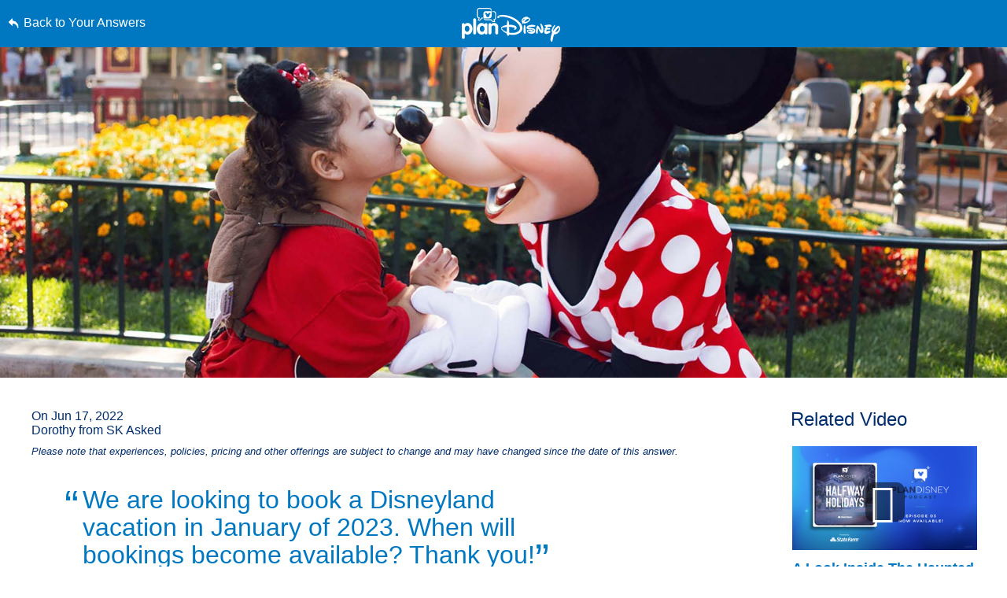

--- FILE ---
content_type: text/html; charset=utf-8
request_url: https://www.google.com/recaptcha/enterprise/anchor?ar=1&k=6LfbOnokAAAAAFl3-2lPl5KiSAxrwhYROJFl_QVT&co=aHR0cHM6Ly9jZG4ucmVnaXN0ZXJkaXNuZXkuZ28uY29tOjQ0Mw..&hl=en&v=7gg7H51Q-naNfhmCP3_R47ho&size=invisible&anchor-ms=20000&execute-ms=15000&cb=mrsay0jyms1u
body_size: 48107
content:
<!DOCTYPE HTML><html dir="ltr" lang="en"><head><meta http-equiv="Content-Type" content="text/html; charset=UTF-8">
<meta http-equiv="X-UA-Compatible" content="IE=edge">
<title>reCAPTCHA</title>
<style type="text/css">
/* cyrillic-ext */
@font-face {
  font-family: 'Roboto';
  font-style: normal;
  font-weight: 400;
  font-stretch: 100%;
  src: url(//fonts.gstatic.com/s/roboto/v48/KFO7CnqEu92Fr1ME7kSn66aGLdTylUAMa3GUBHMdazTgWw.woff2) format('woff2');
  unicode-range: U+0460-052F, U+1C80-1C8A, U+20B4, U+2DE0-2DFF, U+A640-A69F, U+FE2E-FE2F;
}
/* cyrillic */
@font-face {
  font-family: 'Roboto';
  font-style: normal;
  font-weight: 400;
  font-stretch: 100%;
  src: url(//fonts.gstatic.com/s/roboto/v48/KFO7CnqEu92Fr1ME7kSn66aGLdTylUAMa3iUBHMdazTgWw.woff2) format('woff2');
  unicode-range: U+0301, U+0400-045F, U+0490-0491, U+04B0-04B1, U+2116;
}
/* greek-ext */
@font-face {
  font-family: 'Roboto';
  font-style: normal;
  font-weight: 400;
  font-stretch: 100%;
  src: url(//fonts.gstatic.com/s/roboto/v48/KFO7CnqEu92Fr1ME7kSn66aGLdTylUAMa3CUBHMdazTgWw.woff2) format('woff2');
  unicode-range: U+1F00-1FFF;
}
/* greek */
@font-face {
  font-family: 'Roboto';
  font-style: normal;
  font-weight: 400;
  font-stretch: 100%;
  src: url(//fonts.gstatic.com/s/roboto/v48/KFO7CnqEu92Fr1ME7kSn66aGLdTylUAMa3-UBHMdazTgWw.woff2) format('woff2');
  unicode-range: U+0370-0377, U+037A-037F, U+0384-038A, U+038C, U+038E-03A1, U+03A3-03FF;
}
/* math */
@font-face {
  font-family: 'Roboto';
  font-style: normal;
  font-weight: 400;
  font-stretch: 100%;
  src: url(//fonts.gstatic.com/s/roboto/v48/KFO7CnqEu92Fr1ME7kSn66aGLdTylUAMawCUBHMdazTgWw.woff2) format('woff2');
  unicode-range: U+0302-0303, U+0305, U+0307-0308, U+0310, U+0312, U+0315, U+031A, U+0326-0327, U+032C, U+032F-0330, U+0332-0333, U+0338, U+033A, U+0346, U+034D, U+0391-03A1, U+03A3-03A9, U+03B1-03C9, U+03D1, U+03D5-03D6, U+03F0-03F1, U+03F4-03F5, U+2016-2017, U+2034-2038, U+203C, U+2040, U+2043, U+2047, U+2050, U+2057, U+205F, U+2070-2071, U+2074-208E, U+2090-209C, U+20D0-20DC, U+20E1, U+20E5-20EF, U+2100-2112, U+2114-2115, U+2117-2121, U+2123-214F, U+2190, U+2192, U+2194-21AE, U+21B0-21E5, U+21F1-21F2, U+21F4-2211, U+2213-2214, U+2216-22FF, U+2308-230B, U+2310, U+2319, U+231C-2321, U+2336-237A, U+237C, U+2395, U+239B-23B7, U+23D0, U+23DC-23E1, U+2474-2475, U+25AF, U+25B3, U+25B7, U+25BD, U+25C1, U+25CA, U+25CC, U+25FB, U+266D-266F, U+27C0-27FF, U+2900-2AFF, U+2B0E-2B11, U+2B30-2B4C, U+2BFE, U+3030, U+FF5B, U+FF5D, U+1D400-1D7FF, U+1EE00-1EEFF;
}
/* symbols */
@font-face {
  font-family: 'Roboto';
  font-style: normal;
  font-weight: 400;
  font-stretch: 100%;
  src: url(//fonts.gstatic.com/s/roboto/v48/KFO7CnqEu92Fr1ME7kSn66aGLdTylUAMaxKUBHMdazTgWw.woff2) format('woff2');
  unicode-range: U+0001-000C, U+000E-001F, U+007F-009F, U+20DD-20E0, U+20E2-20E4, U+2150-218F, U+2190, U+2192, U+2194-2199, U+21AF, U+21E6-21F0, U+21F3, U+2218-2219, U+2299, U+22C4-22C6, U+2300-243F, U+2440-244A, U+2460-24FF, U+25A0-27BF, U+2800-28FF, U+2921-2922, U+2981, U+29BF, U+29EB, U+2B00-2BFF, U+4DC0-4DFF, U+FFF9-FFFB, U+10140-1018E, U+10190-1019C, U+101A0, U+101D0-101FD, U+102E0-102FB, U+10E60-10E7E, U+1D2C0-1D2D3, U+1D2E0-1D37F, U+1F000-1F0FF, U+1F100-1F1AD, U+1F1E6-1F1FF, U+1F30D-1F30F, U+1F315, U+1F31C, U+1F31E, U+1F320-1F32C, U+1F336, U+1F378, U+1F37D, U+1F382, U+1F393-1F39F, U+1F3A7-1F3A8, U+1F3AC-1F3AF, U+1F3C2, U+1F3C4-1F3C6, U+1F3CA-1F3CE, U+1F3D4-1F3E0, U+1F3ED, U+1F3F1-1F3F3, U+1F3F5-1F3F7, U+1F408, U+1F415, U+1F41F, U+1F426, U+1F43F, U+1F441-1F442, U+1F444, U+1F446-1F449, U+1F44C-1F44E, U+1F453, U+1F46A, U+1F47D, U+1F4A3, U+1F4B0, U+1F4B3, U+1F4B9, U+1F4BB, U+1F4BF, U+1F4C8-1F4CB, U+1F4D6, U+1F4DA, U+1F4DF, U+1F4E3-1F4E6, U+1F4EA-1F4ED, U+1F4F7, U+1F4F9-1F4FB, U+1F4FD-1F4FE, U+1F503, U+1F507-1F50B, U+1F50D, U+1F512-1F513, U+1F53E-1F54A, U+1F54F-1F5FA, U+1F610, U+1F650-1F67F, U+1F687, U+1F68D, U+1F691, U+1F694, U+1F698, U+1F6AD, U+1F6B2, U+1F6B9-1F6BA, U+1F6BC, U+1F6C6-1F6CF, U+1F6D3-1F6D7, U+1F6E0-1F6EA, U+1F6F0-1F6F3, U+1F6F7-1F6FC, U+1F700-1F7FF, U+1F800-1F80B, U+1F810-1F847, U+1F850-1F859, U+1F860-1F887, U+1F890-1F8AD, U+1F8B0-1F8BB, U+1F8C0-1F8C1, U+1F900-1F90B, U+1F93B, U+1F946, U+1F984, U+1F996, U+1F9E9, U+1FA00-1FA6F, U+1FA70-1FA7C, U+1FA80-1FA89, U+1FA8F-1FAC6, U+1FACE-1FADC, U+1FADF-1FAE9, U+1FAF0-1FAF8, U+1FB00-1FBFF;
}
/* vietnamese */
@font-face {
  font-family: 'Roboto';
  font-style: normal;
  font-weight: 400;
  font-stretch: 100%;
  src: url(//fonts.gstatic.com/s/roboto/v48/KFO7CnqEu92Fr1ME7kSn66aGLdTylUAMa3OUBHMdazTgWw.woff2) format('woff2');
  unicode-range: U+0102-0103, U+0110-0111, U+0128-0129, U+0168-0169, U+01A0-01A1, U+01AF-01B0, U+0300-0301, U+0303-0304, U+0308-0309, U+0323, U+0329, U+1EA0-1EF9, U+20AB;
}
/* latin-ext */
@font-face {
  font-family: 'Roboto';
  font-style: normal;
  font-weight: 400;
  font-stretch: 100%;
  src: url(//fonts.gstatic.com/s/roboto/v48/KFO7CnqEu92Fr1ME7kSn66aGLdTylUAMa3KUBHMdazTgWw.woff2) format('woff2');
  unicode-range: U+0100-02BA, U+02BD-02C5, U+02C7-02CC, U+02CE-02D7, U+02DD-02FF, U+0304, U+0308, U+0329, U+1D00-1DBF, U+1E00-1E9F, U+1EF2-1EFF, U+2020, U+20A0-20AB, U+20AD-20C0, U+2113, U+2C60-2C7F, U+A720-A7FF;
}
/* latin */
@font-face {
  font-family: 'Roboto';
  font-style: normal;
  font-weight: 400;
  font-stretch: 100%;
  src: url(//fonts.gstatic.com/s/roboto/v48/KFO7CnqEu92Fr1ME7kSn66aGLdTylUAMa3yUBHMdazQ.woff2) format('woff2');
  unicode-range: U+0000-00FF, U+0131, U+0152-0153, U+02BB-02BC, U+02C6, U+02DA, U+02DC, U+0304, U+0308, U+0329, U+2000-206F, U+20AC, U+2122, U+2191, U+2193, U+2212, U+2215, U+FEFF, U+FFFD;
}
/* cyrillic-ext */
@font-face {
  font-family: 'Roboto';
  font-style: normal;
  font-weight: 500;
  font-stretch: 100%;
  src: url(//fonts.gstatic.com/s/roboto/v48/KFO7CnqEu92Fr1ME7kSn66aGLdTylUAMa3GUBHMdazTgWw.woff2) format('woff2');
  unicode-range: U+0460-052F, U+1C80-1C8A, U+20B4, U+2DE0-2DFF, U+A640-A69F, U+FE2E-FE2F;
}
/* cyrillic */
@font-face {
  font-family: 'Roboto';
  font-style: normal;
  font-weight: 500;
  font-stretch: 100%;
  src: url(//fonts.gstatic.com/s/roboto/v48/KFO7CnqEu92Fr1ME7kSn66aGLdTylUAMa3iUBHMdazTgWw.woff2) format('woff2');
  unicode-range: U+0301, U+0400-045F, U+0490-0491, U+04B0-04B1, U+2116;
}
/* greek-ext */
@font-face {
  font-family: 'Roboto';
  font-style: normal;
  font-weight: 500;
  font-stretch: 100%;
  src: url(//fonts.gstatic.com/s/roboto/v48/KFO7CnqEu92Fr1ME7kSn66aGLdTylUAMa3CUBHMdazTgWw.woff2) format('woff2');
  unicode-range: U+1F00-1FFF;
}
/* greek */
@font-face {
  font-family: 'Roboto';
  font-style: normal;
  font-weight: 500;
  font-stretch: 100%;
  src: url(//fonts.gstatic.com/s/roboto/v48/KFO7CnqEu92Fr1ME7kSn66aGLdTylUAMa3-UBHMdazTgWw.woff2) format('woff2');
  unicode-range: U+0370-0377, U+037A-037F, U+0384-038A, U+038C, U+038E-03A1, U+03A3-03FF;
}
/* math */
@font-face {
  font-family: 'Roboto';
  font-style: normal;
  font-weight: 500;
  font-stretch: 100%;
  src: url(//fonts.gstatic.com/s/roboto/v48/KFO7CnqEu92Fr1ME7kSn66aGLdTylUAMawCUBHMdazTgWw.woff2) format('woff2');
  unicode-range: U+0302-0303, U+0305, U+0307-0308, U+0310, U+0312, U+0315, U+031A, U+0326-0327, U+032C, U+032F-0330, U+0332-0333, U+0338, U+033A, U+0346, U+034D, U+0391-03A1, U+03A3-03A9, U+03B1-03C9, U+03D1, U+03D5-03D6, U+03F0-03F1, U+03F4-03F5, U+2016-2017, U+2034-2038, U+203C, U+2040, U+2043, U+2047, U+2050, U+2057, U+205F, U+2070-2071, U+2074-208E, U+2090-209C, U+20D0-20DC, U+20E1, U+20E5-20EF, U+2100-2112, U+2114-2115, U+2117-2121, U+2123-214F, U+2190, U+2192, U+2194-21AE, U+21B0-21E5, U+21F1-21F2, U+21F4-2211, U+2213-2214, U+2216-22FF, U+2308-230B, U+2310, U+2319, U+231C-2321, U+2336-237A, U+237C, U+2395, U+239B-23B7, U+23D0, U+23DC-23E1, U+2474-2475, U+25AF, U+25B3, U+25B7, U+25BD, U+25C1, U+25CA, U+25CC, U+25FB, U+266D-266F, U+27C0-27FF, U+2900-2AFF, U+2B0E-2B11, U+2B30-2B4C, U+2BFE, U+3030, U+FF5B, U+FF5D, U+1D400-1D7FF, U+1EE00-1EEFF;
}
/* symbols */
@font-face {
  font-family: 'Roboto';
  font-style: normal;
  font-weight: 500;
  font-stretch: 100%;
  src: url(//fonts.gstatic.com/s/roboto/v48/KFO7CnqEu92Fr1ME7kSn66aGLdTylUAMaxKUBHMdazTgWw.woff2) format('woff2');
  unicode-range: U+0001-000C, U+000E-001F, U+007F-009F, U+20DD-20E0, U+20E2-20E4, U+2150-218F, U+2190, U+2192, U+2194-2199, U+21AF, U+21E6-21F0, U+21F3, U+2218-2219, U+2299, U+22C4-22C6, U+2300-243F, U+2440-244A, U+2460-24FF, U+25A0-27BF, U+2800-28FF, U+2921-2922, U+2981, U+29BF, U+29EB, U+2B00-2BFF, U+4DC0-4DFF, U+FFF9-FFFB, U+10140-1018E, U+10190-1019C, U+101A0, U+101D0-101FD, U+102E0-102FB, U+10E60-10E7E, U+1D2C0-1D2D3, U+1D2E0-1D37F, U+1F000-1F0FF, U+1F100-1F1AD, U+1F1E6-1F1FF, U+1F30D-1F30F, U+1F315, U+1F31C, U+1F31E, U+1F320-1F32C, U+1F336, U+1F378, U+1F37D, U+1F382, U+1F393-1F39F, U+1F3A7-1F3A8, U+1F3AC-1F3AF, U+1F3C2, U+1F3C4-1F3C6, U+1F3CA-1F3CE, U+1F3D4-1F3E0, U+1F3ED, U+1F3F1-1F3F3, U+1F3F5-1F3F7, U+1F408, U+1F415, U+1F41F, U+1F426, U+1F43F, U+1F441-1F442, U+1F444, U+1F446-1F449, U+1F44C-1F44E, U+1F453, U+1F46A, U+1F47D, U+1F4A3, U+1F4B0, U+1F4B3, U+1F4B9, U+1F4BB, U+1F4BF, U+1F4C8-1F4CB, U+1F4D6, U+1F4DA, U+1F4DF, U+1F4E3-1F4E6, U+1F4EA-1F4ED, U+1F4F7, U+1F4F9-1F4FB, U+1F4FD-1F4FE, U+1F503, U+1F507-1F50B, U+1F50D, U+1F512-1F513, U+1F53E-1F54A, U+1F54F-1F5FA, U+1F610, U+1F650-1F67F, U+1F687, U+1F68D, U+1F691, U+1F694, U+1F698, U+1F6AD, U+1F6B2, U+1F6B9-1F6BA, U+1F6BC, U+1F6C6-1F6CF, U+1F6D3-1F6D7, U+1F6E0-1F6EA, U+1F6F0-1F6F3, U+1F6F7-1F6FC, U+1F700-1F7FF, U+1F800-1F80B, U+1F810-1F847, U+1F850-1F859, U+1F860-1F887, U+1F890-1F8AD, U+1F8B0-1F8BB, U+1F8C0-1F8C1, U+1F900-1F90B, U+1F93B, U+1F946, U+1F984, U+1F996, U+1F9E9, U+1FA00-1FA6F, U+1FA70-1FA7C, U+1FA80-1FA89, U+1FA8F-1FAC6, U+1FACE-1FADC, U+1FADF-1FAE9, U+1FAF0-1FAF8, U+1FB00-1FBFF;
}
/* vietnamese */
@font-face {
  font-family: 'Roboto';
  font-style: normal;
  font-weight: 500;
  font-stretch: 100%;
  src: url(//fonts.gstatic.com/s/roboto/v48/KFO7CnqEu92Fr1ME7kSn66aGLdTylUAMa3OUBHMdazTgWw.woff2) format('woff2');
  unicode-range: U+0102-0103, U+0110-0111, U+0128-0129, U+0168-0169, U+01A0-01A1, U+01AF-01B0, U+0300-0301, U+0303-0304, U+0308-0309, U+0323, U+0329, U+1EA0-1EF9, U+20AB;
}
/* latin-ext */
@font-face {
  font-family: 'Roboto';
  font-style: normal;
  font-weight: 500;
  font-stretch: 100%;
  src: url(//fonts.gstatic.com/s/roboto/v48/KFO7CnqEu92Fr1ME7kSn66aGLdTylUAMa3KUBHMdazTgWw.woff2) format('woff2');
  unicode-range: U+0100-02BA, U+02BD-02C5, U+02C7-02CC, U+02CE-02D7, U+02DD-02FF, U+0304, U+0308, U+0329, U+1D00-1DBF, U+1E00-1E9F, U+1EF2-1EFF, U+2020, U+20A0-20AB, U+20AD-20C0, U+2113, U+2C60-2C7F, U+A720-A7FF;
}
/* latin */
@font-face {
  font-family: 'Roboto';
  font-style: normal;
  font-weight: 500;
  font-stretch: 100%;
  src: url(//fonts.gstatic.com/s/roboto/v48/KFO7CnqEu92Fr1ME7kSn66aGLdTylUAMa3yUBHMdazQ.woff2) format('woff2');
  unicode-range: U+0000-00FF, U+0131, U+0152-0153, U+02BB-02BC, U+02C6, U+02DA, U+02DC, U+0304, U+0308, U+0329, U+2000-206F, U+20AC, U+2122, U+2191, U+2193, U+2212, U+2215, U+FEFF, U+FFFD;
}
/* cyrillic-ext */
@font-face {
  font-family: 'Roboto';
  font-style: normal;
  font-weight: 900;
  font-stretch: 100%;
  src: url(//fonts.gstatic.com/s/roboto/v48/KFO7CnqEu92Fr1ME7kSn66aGLdTylUAMa3GUBHMdazTgWw.woff2) format('woff2');
  unicode-range: U+0460-052F, U+1C80-1C8A, U+20B4, U+2DE0-2DFF, U+A640-A69F, U+FE2E-FE2F;
}
/* cyrillic */
@font-face {
  font-family: 'Roboto';
  font-style: normal;
  font-weight: 900;
  font-stretch: 100%;
  src: url(//fonts.gstatic.com/s/roboto/v48/KFO7CnqEu92Fr1ME7kSn66aGLdTylUAMa3iUBHMdazTgWw.woff2) format('woff2');
  unicode-range: U+0301, U+0400-045F, U+0490-0491, U+04B0-04B1, U+2116;
}
/* greek-ext */
@font-face {
  font-family: 'Roboto';
  font-style: normal;
  font-weight: 900;
  font-stretch: 100%;
  src: url(//fonts.gstatic.com/s/roboto/v48/KFO7CnqEu92Fr1ME7kSn66aGLdTylUAMa3CUBHMdazTgWw.woff2) format('woff2');
  unicode-range: U+1F00-1FFF;
}
/* greek */
@font-face {
  font-family: 'Roboto';
  font-style: normal;
  font-weight: 900;
  font-stretch: 100%;
  src: url(//fonts.gstatic.com/s/roboto/v48/KFO7CnqEu92Fr1ME7kSn66aGLdTylUAMa3-UBHMdazTgWw.woff2) format('woff2');
  unicode-range: U+0370-0377, U+037A-037F, U+0384-038A, U+038C, U+038E-03A1, U+03A3-03FF;
}
/* math */
@font-face {
  font-family: 'Roboto';
  font-style: normal;
  font-weight: 900;
  font-stretch: 100%;
  src: url(//fonts.gstatic.com/s/roboto/v48/KFO7CnqEu92Fr1ME7kSn66aGLdTylUAMawCUBHMdazTgWw.woff2) format('woff2');
  unicode-range: U+0302-0303, U+0305, U+0307-0308, U+0310, U+0312, U+0315, U+031A, U+0326-0327, U+032C, U+032F-0330, U+0332-0333, U+0338, U+033A, U+0346, U+034D, U+0391-03A1, U+03A3-03A9, U+03B1-03C9, U+03D1, U+03D5-03D6, U+03F0-03F1, U+03F4-03F5, U+2016-2017, U+2034-2038, U+203C, U+2040, U+2043, U+2047, U+2050, U+2057, U+205F, U+2070-2071, U+2074-208E, U+2090-209C, U+20D0-20DC, U+20E1, U+20E5-20EF, U+2100-2112, U+2114-2115, U+2117-2121, U+2123-214F, U+2190, U+2192, U+2194-21AE, U+21B0-21E5, U+21F1-21F2, U+21F4-2211, U+2213-2214, U+2216-22FF, U+2308-230B, U+2310, U+2319, U+231C-2321, U+2336-237A, U+237C, U+2395, U+239B-23B7, U+23D0, U+23DC-23E1, U+2474-2475, U+25AF, U+25B3, U+25B7, U+25BD, U+25C1, U+25CA, U+25CC, U+25FB, U+266D-266F, U+27C0-27FF, U+2900-2AFF, U+2B0E-2B11, U+2B30-2B4C, U+2BFE, U+3030, U+FF5B, U+FF5D, U+1D400-1D7FF, U+1EE00-1EEFF;
}
/* symbols */
@font-face {
  font-family: 'Roboto';
  font-style: normal;
  font-weight: 900;
  font-stretch: 100%;
  src: url(//fonts.gstatic.com/s/roboto/v48/KFO7CnqEu92Fr1ME7kSn66aGLdTylUAMaxKUBHMdazTgWw.woff2) format('woff2');
  unicode-range: U+0001-000C, U+000E-001F, U+007F-009F, U+20DD-20E0, U+20E2-20E4, U+2150-218F, U+2190, U+2192, U+2194-2199, U+21AF, U+21E6-21F0, U+21F3, U+2218-2219, U+2299, U+22C4-22C6, U+2300-243F, U+2440-244A, U+2460-24FF, U+25A0-27BF, U+2800-28FF, U+2921-2922, U+2981, U+29BF, U+29EB, U+2B00-2BFF, U+4DC0-4DFF, U+FFF9-FFFB, U+10140-1018E, U+10190-1019C, U+101A0, U+101D0-101FD, U+102E0-102FB, U+10E60-10E7E, U+1D2C0-1D2D3, U+1D2E0-1D37F, U+1F000-1F0FF, U+1F100-1F1AD, U+1F1E6-1F1FF, U+1F30D-1F30F, U+1F315, U+1F31C, U+1F31E, U+1F320-1F32C, U+1F336, U+1F378, U+1F37D, U+1F382, U+1F393-1F39F, U+1F3A7-1F3A8, U+1F3AC-1F3AF, U+1F3C2, U+1F3C4-1F3C6, U+1F3CA-1F3CE, U+1F3D4-1F3E0, U+1F3ED, U+1F3F1-1F3F3, U+1F3F5-1F3F7, U+1F408, U+1F415, U+1F41F, U+1F426, U+1F43F, U+1F441-1F442, U+1F444, U+1F446-1F449, U+1F44C-1F44E, U+1F453, U+1F46A, U+1F47D, U+1F4A3, U+1F4B0, U+1F4B3, U+1F4B9, U+1F4BB, U+1F4BF, U+1F4C8-1F4CB, U+1F4D6, U+1F4DA, U+1F4DF, U+1F4E3-1F4E6, U+1F4EA-1F4ED, U+1F4F7, U+1F4F9-1F4FB, U+1F4FD-1F4FE, U+1F503, U+1F507-1F50B, U+1F50D, U+1F512-1F513, U+1F53E-1F54A, U+1F54F-1F5FA, U+1F610, U+1F650-1F67F, U+1F687, U+1F68D, U+1F691, U+1F694, U+1F698, U+1F6AD, U+1F6B2, U+1F6B9-1F6BA, U+1F6BC, U+1F6C6-1F6CF, U+1F6D3-1F6D7, U+1F6E0-1F6EA, U+1F6F0-1F6F3, U+1F6F7-1F6FC, U+1F700-1F7FF, U+1F800-1F80B, U+1F810-1F847, U+1F850-1F859, U+1F860-1F887, U+1F890-1F8AD, U+1F8B0-1F8BB, U+1F8C0-1F8C1, U+1F900-1F90B, U+1F93B, U+1F946, U+1F984, U+1F996, U+1F9E9, U+1FA00-1FA6F, U+1FA70-1FA7C, U+1FA80-1FA89, U+1FA8F-1FAC6, U+1FACE-1FADC, U+1FADF-1FAE9, U+1FAF0-1FAF8, U+1FB00-1FBFF;
}
/* vietnamese */
@font-face {
  font-family: 'Roboto';
  font-style: normal;
  font-weight: 900;
  font-stretch: 100%;
  src: url(//fonts.gstatic.com/s/roboto/v48/KFO7CnqEu92Fr1ME7kSn66aGLdTylUAMa3OUBHMdazTgWw.woff2) format('woff2');
  unicode-range: U+0102-0103, U+0110-0111, U+0128-0129, U+0168-0169, U+01A0-01A1, U+01AF-01B0, U+0300-0301, U+0303-0304, U+0308-0309, U+0323, U+0329, U+1EA0-1EF9, U+20AB;
}
/* latin-ext */
@font-face {
  font-family: 'Roboto';
  font-style: normal;
  font-weight: 900;
  font-stretch: 100%;
  src: url(//fonts.gstatic.com/s/roboto/v48/KFO7CnqEu92Fr1ME7kSn66aGLdTylUAMa3KUBHMdazTgWw.woff2) format('woff2');
  unicode-range: U+0100-02BA, U+02BD-02C5, U+02C7-02CC, U+02CE-02D7, U+02DD-02FF, U+0304, U+0308, U+0329, U+1D00-1DBF, U+1E00-1E9F, U+1EF2-1EFF, U+2020, U+20A0-20AB, U+20AD-20C0, U+2113, U+2C60-2C7F, U+A720-A7FF;
}
/* latin */
@font-face {
  font-family: 'Roboto';
  font-style: normal;
  font-weight: 900;
  font-stretch: 100%;
  src: url(//fonts.gstatic.com/s/roboto/v48/KFO7CnqEu92Fr1ME7kSn66aGLdTylUAMa3yUBHMdazQ.woff2) format('woff2');
  unicode-range: U+0000-00FF, U+0131, U+0152-0153, U+02BB-02BC, U+02C6, U+02DA, U+02DC, U+0304, U+0308, U+0329, U+2000-206F, U+20AC, U+2122, U+2191, U+2193, U+2212, U+2215, U+FEFF, U+FFFD;
}

</style>
<link rel="stylesheet" type="text/css" href="https://www.gstatic.com/recaptcha/releases/7gg7H51Q-naNfhmCP3_R47ho/styles__ltr.css">
<script nonce="lWw5SywVB4LIE8yBSCYlrg" type="text/javascript">window['__recaptcha_api'] = 'https://www.google.com/recaptcha/enterprise/';</script>
<script type="text/javascript" src="https://www.gstatic.com/recaptcha/releases/7gg7H51Q-naNfhmCP3_R47ho/recaptcha__en.js" nonce="lWw5SywVB4LIE8yBSCYlrg">
      
    </script></head>
<body><div id="rc-anchor-alert" class="rc-anchor-alert"></div>
<input type="hidden" id="recaptcha-token" value="[base64]">
<script type="text/javascript" nonce="lWw5SywVB4LIE8yBSCYlrg">
      recaptcha.anchor.Main.init("[\x22ainput\x22,[\x22bgdata\x22,\x22\x22,\[base64]/[base64]/[base64]/[base64]/[base64]/[base64]/[base64]/[base64]/[base64]/[base64]\\u003d\x22,\[base64]\x22,\x22wo5WIsKyw4Fqw5vDkHFYw5tqQ8K4Rzx3wo7CrsO+YMOxwrwGDT4bGcKKGU/DnRJHwqrDpsObJ2jCkBXCg8OLDsKOfMK5TsOVwpbCnV4ywqUAwrPDgGDCgsOvN8O4wozDlcOVw6YWwpVTw74jPj/CvMKqNcKlK8OTUkDDk0fDqMKZw6XDr1Iywr1Bw5vDr8OwwrZ2wo3CusKcVcKIdcK/[base64]/[base64]/[base64]/wrbCuMOUdMOcZAPDhsOTw4AyNMKTw6Zzw4gzTzRcJcO+AGbCiRzCtsOTKcOvJg7Cv8OswqJBwqotwqfDkcOqwqPDqXw+w5MiwqQibMKjI8OsXTo0JcKww6vCvTZveHDDp8O0fwVHOMKUcR8pwrtSfUTDk8KGBcKlVRrDsmjCvXQnLcOYwpUWSQUtK0LDssOfJ2/Cn8OowoJBKcKYwpzDr8OdRsOwf8KfwrLCqsKFwp7Dozxyw7XCqsKxWsKzf8KCYcKhHEvCiWXDisOMCcOBOgIdwo5fwojCv0bDhH0PCMKRBn7Cj3YBwro8MmzDuSnCkEXCkW/[base64]/H8K1fMKDGcOcXcKWwo8owp8Vw6ggUcOLDsOjLcO5w63DisKwwr3DlTZsw4nDrmwnB8OLecK4O8KuYMOkAGpFbcO5w7rDucO9wr/CtMKxWFlLX8KlW1N/wpvDuMKtwq/CmcKaK8O5Li1uGxYje05dVMOYUMOLwqrCoMKjwrgkw7/CmsOGw51dTcOeXMO5Y8Ogwo0aw5DCssOYwpfDhsOZwpQeFUPClGbChsO9YVXDqMK1w7HDphDDmmfCsMKOwrh/CMOfdsOsw5fCkSnDkz1PwrrDscKJZ8OIw5zDm8Oxw5l0JsKow4/DucKRH8Kewq5mXMKQXCrDpcKfw6DCqBM3w73DgcKjRk3DhybDnMKxw65Cw78LLsKkw5FgJMObQzfDm8KJFjvCu2nDoy1Bd8OiRnHDlF7ChzTCjDnCv1LCj2gvUMKDasK4wqDDhsK3wqnCmgTCgG3CikzChMKdw6sAPjHDkTnCpD/CrsKIPsOYw4hkwqMLfcKFfk10w4JEfn5Uw6nCqsOnCcKQJCLDunfCh8KQwrXCnw5swp3Dl1LCqQMaGiDClDQMc0PCqsOeD8Obw7QPw5cEw4w4bjB8FWPClsKMw4/[base64]/[base64]/Co8OUw4PCoMO5wqPCv1zDrMK3f8OJK8KXwr/ChMKbwrfCtsKDw5nCqsKVwrd4TCQ0wrTDu3DChiVPRMKscsKTwovCv8O+w6UKwpLCpcK7w5EkZgtFUiBOw6MQw7DCnMOzP8KROSXDjsKuw53ChsOUB8KlXsOHRMKjecKhbgTDvgjDuwLDnk/ChcOpHjrDs3rDusKIw6QqwpLDtw1dwq7Dq8KEbMKPfBtneF1tw6g5TcOHwoXDn2YZDcKKwpsnw4ocTlDCtXccUCYbQyzCsktabx/DqDXDtXZpw63DszBTw7jCv8KsU1NRwr3DvcKew6djw5Fgw7RoWMOZwqLCiiLCmVLCvk4ew5rDnX/[base64]/TCLDiMOcfAvDlmLChljCr8KxwqbCpMKwBjHCgMOtPgoVwowAVxdzw7ErYEnCqi7DpBk/FcObBMKDw7bChhjDh8O8wonCl0HDiXPCr0HDoMKuwotLw7IhXk9KHsOIw5TCm3DDu8OJwrTCqTlYMkteUBrDrWVtw7DDugRhwrFqBB7CqMKHw6TDvcOOSHjCqivCucKSDMOQYmEmwobDhcORwpzCnlocIMKtBMOwwpjCpmzCgGrDu0/DmA/CjXUlBsKnNwZdMSVtwp9gW8KPw5oJZsO8TwkhKVzDqirDl8K3KyLDrzk5H8OsC1LDhsOFJnTCsMKKVMO7IlsTw4/DnMKhSBvDpsKpLEPDm1Yzwpp0wqJjwrYvwqwGw4gtRWLDnXLCu8OUGwZLDgbCgMOrwrEYbgDCu8Opc17CvHPDisONHsOmKcO3H8OXw4YXwq3DoWLDkQnDphN8w7zCkcKEDhpgw4NYXMOhcsOLw7J/F8OXA2JmHWUHwqlzDQHClHfCpsOWfhDDvcKgw4bCn8OaczwPwoPCgcOVw4zCv1LClxw0PjFpfcO0B8O/[base64]/CncOCw4I7TjM0PcOFwoPDgcO8b8K2wp91wq4oacO1wqAQEcK9CEoZIUVtwrbCm8OTwoTCm8O6Pjwuw7MDTMKLQQrClnHClcKjwpEWJXAmw5FCw5BrG8OJDMOkwrIPIWp/[base64]/CmR10wp93w5zCvXDCmkHDksOCEknDtCTCrmgRw5IpXCnDn8KRwpYPMsOgw5XDr1zCp33CqRlVfcOZacOjbsKXMyEoJnx3wqJ7wrTCtyQVN8OqwpXDv8Kowp4wVMOzNsKIwrAJw5E/FcKmwqzDmzjDvDrCrcO6VwjCtsKjIsK9wrDCs10ZGCXDiS7CocO9wpV9IcKIacK1wrdPw7NfclLCssO/PsOcJipww4HDiApqw7tkUkjCnzRRw71gwpthw50XbmTCgTTChcOMw7zCnMOpwr/Cq1rCp8O1wpdfw7t7w5Y3XcKXfcOTXcK5XhvCpsO3w43DkTnCvsKKwoQOw7LDtVXCmsKqw7/DtcO8wrTDh8OXC8KXd8KCaWp3woUuwotlO0LCikrCjTDCisOPw6EsPsOeVlgUwqMACcO6Di4pw6bChcKcw4XDh8KRwpknG8O7wqPDrSzDkcOdcMOKLR/CkcO9XRfDuMKKw4RgwrPCl8KMwrktbmPCisKGVmIuw4LCk1Fbw5jDsENTaSh5w5NPwrAXWsOmPS3DmXTDgMO4wp/DtgFRw6LDqsKNw4XCusKHc8O8U2bCvsK8wqHCsMOsw7Nhwr/[base64]/DrcK1TMK+wotiw7pPw5jCo2DDrWkxFSDDuMOdSMKQwoBow43DrH7DglE2w43CpyPCscOaP382MyR/RWDDplRnwrLDoVHDksOhw5zDp0zDlsKlRsOMwrvDmsOpKsOadiTDiyxxYsOJRx/DosOoYMOfTMKqw4fDn8KcwooCw4fCkkPCs29uIFMfQ1jDkFTDqMOxWcOVw6fCscK/wqPDl8ONwppvTF8bJgIdTGYfQcOcwovDgy3DnU56wpdJw5PCncKbwq4fwrnCn8KrdAI1w44LYsKPQjzDocOTB8KuOQVNw6/DgDXDscK4bnA0HsOAw7LDiRorwqrDu8O6w6NVw6fCvTV4F8KybcOxHXTDusKBWlZvwqIZfMOXBkvDoiVVwr09wqI0wrRdWCDClDTCgVvDtyDDgGfDjsKUFh51bDANwoTDqmoaw5HCncO/w5BNwoLDqMODfkFHw442wqRdVMOLPXbCpGbDr8KzQn5NOWbDiMK/[base64]/B8O7ecKrPFkFw6gww5rCj8ORwqzDtEjCumlOXU0Hw67CuBkpw4FUMMKEwqpQccOXKkRdZ14JCMKUwr3ClgMDPMKbwqJLWcO2I8KTwozDg1cHw73Cn8KbwoU/w6s3W8KXwpzCvArCgsOJwqrDlcOMV8K9UCnCmVHCgTvDk8KzwpHCscO3w6JJwqRvw4TDtFbCo8O7wqvChHDCuMKsI0YjwpkTw4JSV8KywpsSRsKLwq7DpyXDknXDrwolwolEwq/DvBjDs8KlcsOywovDj8KPw403KB3DgCBawocwwr8AwoBww6BeNMKLRxjCs8Oww77Cs8K5Fn1HwqZxeztFw43DmXPChmAMQcOTDFrDpHfDlcKXwpDDtFc8w4/CvcKCw5AqeMK3wpzDjgjCnl/DggRhwpvDs2vDhGo3DcO5PsKtwpvDpwHChCfDj8Kvwqwjwol7QMO8wpg6w7A6QsK6wrsNBMOCBAM+BcOiXMOuaRMcw75IwpDDusOnwqFkwrbDuAjDqh1KUhLClDTDlcK2w7RPwobDkjvDtwIQwoHDv8KtwrDCsxA9wqjDoXTCscKuW8Kkw5XDo8Kcw6XDrBMxwp5/[base64]/Dr8KWw5lqAgVvw6pFw6XDucKVwop5wrDDo3hnw4jCgcOIAXR2wo5ww40ow5ITwooiBMOuw6NkdEgTQVPCl2osH1Mcwq7DkVkjMx3DijjDnsO4McO4HgvCnFp3HMKRwp/ClwERw7PDjA/Cs8OVUsK+bXEORMKUwp4Iw7lfRMOqRcOOEyTDsMK/aGQqwrjCuzpNLsO2wqjCgcOPw6TDscKow6kOw5hPwo1/w7o3w5fDq0IzwqQxA1vDrMOOWsKrwo5Zw5bCqyNWw6gcw6/[base64]/wqfDssKMwoJwOSPDjALDj1x4cCnDncOdcsKOwqsxdsKeM8KWAcK6wqMZSw0MdgHCq8K6w7c+wp3DhMONwpkVwqMgw58eR8OpwpIPVcKnw5ceB2jDkyhPLWrCu3DCpj8Pw6rCvTvDjsKzw7TCkiQeVMKhDG0VdsO/V8Onw43DrsOjw5UGw4zCn8OHd2XDlGx/wqLDgi1bb8KQw4BTw7/Ci3zChQVVLwkXwqLCmsOYw78xw6QUw6nDn8OrKizDtcOhwqI/woJ0HcOxSSTCjsOVwoHCp8OUwqbCvEIPw7DDpgYiwpQQQjrCg8OyKSNOXXszGsOGUsO3AWp/IMOqw7TDoDVJwoY9OGPClW9Bw4LCliXDncKWcUVzw5nDnSRwwoHCuFhOeyjCmw3Cjj/Cp8ONw7jDjsOXQUfDiQHDqcKYAzUTw7XCqVlnwp5gZsK7CMOuYApQwoBBWsK1VnMRwpUowoTDn8KJOcOmYSnCsg3CsXPDqm7Cm8Ouw7XDpsOXwpFPGsOVDiVba1lQQTTDj0/DninCnFnDlWUpAcK+LcKQwqrCnAbCuV3Dj8K7agPDlcKML8OkwrzDvMKSbMKjK8KQw4s8L2d1w5jDpGrCt8Knw47CjjDCuFrDiC9dwrPChMO7wpEMacKPw6fDrWvDosOIFizDq8OKw74IWTpDMcKzOQlGw7VQMsKjwqPDv8KFI8KPwovDq8KXwqnDgSExwqw0wr1ew6/DucOxZFjDh2jCqcKIdhgqwq9BwrJXacKQWgM4wrXCqMOgw5UXMSAPRcKMZ8O4fMKjeDxow54Cw7cEWcKkJcK6EcORf8KLw6F5woPCv8Kmw7fCgF4FEcOnw7clw6zChMKdwrQ/[base64]/e2DDlMO8OUJLek8LwoJgw6M5C8ONw59AwrjCsnxBN1LCvMOhwoY6wpEneRJFw5/CscKYMMOjCSLDp8O/wovCjMKWw4HDrsKKwovCmyHDkcK5wpMCwojCqcK1Gk7CjSlOeMKAwr7Dt8Ozwqobw4F/csOTw6V2A8KnHMK7wqzDrioswo3DhcOZTMKGwot3Hm0/wrxWw53CisOdwp7CvRHClMO6XxrDm8Okwq7DsUc2w5NTwrN3X8KUw4UKwpvCoBsEfCldwpbDl07CvHAkwo0ywoHDo8KYVsK8wqEDwqVwKMOUwr06wr46wp3DqBTCscKmw6R1LiNHw7hhMxPDrVvCl3dJCl5/[base64]/DmWDCvkDCo8KbflAWwr4AUSHCqxTDty3Cu8K6LBZywpDDgHvDq8O5w7PDsMK/Fg88XcO8wpLCoQLDocKALmBew4MDwpzDkEPDmy5aIMOvw4zCk8OnJWXDn8KbTC7CtsOGTD3DusOqSUjChkA0NMKAecOFwoXDk8K0wpvCrQnCh8KJwpxzZsO6wohEwrLCrHrClw3DsMKKHFLCvgXCucOwIFfDtcODw4/CpWNmO8O1YCPDo8KgZMOVUcKcw59Hwp9aw6PCt8KXwoHDmMK2woB/wp/Ck8O5w6zDmnnCq3FQLhxIdxhQw6RgB8OUw7lMwp/DiH1SFnfCjQ8vw7oCwo5Cw6rDmBXDmXAew4nCsmQ6wojDsCTDjkhdwoJww58ow6M7XXTCmcKLdMOtwpnCs8OnwplUwqlXSDkqaBxrd2rCqyA+fsO2w7XClj4iFQLDvjMgSMKYw7/DrMK/YcO0wrohw5Q6w4bDlCx7wpZ8Hz5QSw8POcKHFMOywq4kwo/[base64]/[base64]/w5pzw5kGw5tJYTPDlGcJHcOmw5bCr8OOQ8OpUg/Dt1Q9w6Qrwo/CjMOqcWd8w4nDnMKcJ2LDksKBw57DpUzCj8KUw4cDPMKaw5FcZizDq8KfworDmiLCkxXDksONJXzCgMOef3vDo8KhwpRhwp/CnBgCwr7CrnvDkzzDgcO2w57CmWouw4fDvsKdw63Dtm7CocKNw43Ds8OSUcK4IRYzOMOeX25xYUUHw6oiw4XDujfCmX7CnMO7JQfDuzbCmsOFBMKNw4/CvMO7w4VQw6zDgHTChWEtZj8FwrvDqDLDk8OFw7nCrsKPJsOOw5QBGQ1vwpkkNkZGAhZ2A8OsFyPDuMKLRiUfw4oxw7vDgcOXccKXax7CozFUwqknc2/ClzoSBcOPw7LClTTDiXt1B8KoSBIswqzCkkpfw6oSbsOvwq3CmcOCecOEw7jCpHrDgUJmw7xlwq7DgsOWwolEH8Ofw4/DqcKnwpEtHMKqCcOcCQ7Dow/ChMKIwqNybcOobsKVwrQndsKew4/CigQlwr7DlnzDmD8lTjh4wpA0R8Kjw7/DogrCjsKNwqDDqSITLsOmRcKDNnHDhjjCtjsnBD3Drwp6McOsEibDvcOewr10FRLCrHXDlQ7CsMK2BMKuFMKgw6rDlsO0wokFD2hrwpDDs8OndsO4MjJ8w5YBw4HDrg8aw4fCisKUwofCqMOXwrIYHX56G8OmWcK2w4/CqMKFFjPDpcKOw5pdK8KAwolTw4oQw7vCnsO9P8KdHGVTVsKmMxrCk8KFEWl4wog9w71kKMOxWsOUbjZ8w5Emw47Cq8KDXgHDksKcwoDDh1R7G8OlTX8+CsOWFWXCrcOwZcKIVMKZAW/CrHDCg8KFZ24eSDd3wqslUyx2wqjDgA3CuTnDignChQ1PFcOHQlcJw5puwq3DhsKww5bDrsKaZRlbw5/DkChyw5EoShVHU2jCvSXDiVzCscOFw7IIwpzDg8KAw6cbHEoUfsK/[base64]/Dv3VnKsK/w6Q0U8Ovw4XCnhEdw5rCtcKDHSNGwoYWSsOwO8KawpkJP0LDqHlna8OwXjfCi8K3NsKEQELDvEjDmMOqQSEiw4h5wpPCoAfChy7CjR7Ch8OzwqLCssKCEMOuw6xmI8Oow4gzwpVmSMOzMz/CjEQLwp7DuMKAw4HDmknCp1TCuzlNbcOoS8KCIx3DkMOlw6U6w6YqezvClmTCn8KWwrLCoMKowo3DjsK5wqrCqlrDiBgAEyTCkA8zw4/Dg8OZCmseKhB5w6rCscOYw5A3b8KrWMOCEz0qwofDvcKLwo3CisKgWQXCncKOw4B5w5PDsB48K8K9w6JKITXDq8OyKcKmYXXCgWZaeWV2OsO6TcK9w78NLcKOw4rClAp5wpvCu8O9w4LCgcKbwr/[base64]/DoHhewqLDoyXCoFTCs8KwH8Omw7tOwonCkXXClGfDgsKcCXPDvsOUXsOFw7HDrl8wA3nCvMKKUAXCqV5aw4vDhcOtXU/DkcOqwoI+woxaNMKBFMO0SnnCqC/CkwUVwoZVTEzCisKvw73Cp8K3w4bCuMORw6Mrwoxgw53Co8Oxwr3DnMOqwqENwoLCqzjCgGlyw7bDtMK0w5fDqsO/wpvDusKsCmzCosKaeE4OHsKqL8KSGAvCpMOWw6hCw5LCmcKSwpHDmiRyScKMLcKOwpzCsMKtHzzCkjoDw4TDl8K8w7fDgcKpwq8Fw7Mfwp7DvMOSw7vDh8KGBMKzYD3DkMKFL8K6UlrDvMKTPV/CmMOnXHPCuMKFWMOjTMOhwrwew6g2w6BtwpHDiwHCm8OXdMKUw6nDpi/DpgAjIyfDqlQMalvDnBTCqBLDrB/DlMKww7lPw7/DlcOBwpoGwrsueipgwpEzDcOkcsOjM8KDwpEuw4A/w5jCtz7DhMKrRMKgw5/Ct8O3w695AEDCiDvCh8OewpnDpjs1bDofwq1YDcK1w5RjUsOYwoFlwrlZfcO2HS16wr7DmsKZEsO9w4oNSRvCgybCowDCoDUpXxHCtmDDqMKXSkg/wpJ9wrPCrRhoHDFcFcKmMnrChcO4c8Kdwq1lRsKxw5wlw5HCj8OSw4MFwo8Vw7cbbMK5w74zNWbDuRxAwq4Sw7XCgMOUGTo2XMOnOgnDqSPCuCllJzU0w5pTwpzChRrDhALDkXxdwojCsEXDv2hAw5Epwp/CkxHDvsKRw4IAImM1MMKWw5HCi8OEw4bDtMOawrvCqGt4UcOGwrUjw5TDhcKNP1JNwqPDiGsVZMKvwqHDo8O8IMOxwoIYB8OqPMKCRGltw4olJMOcw6vDsy/CisKQWTYvaD0BwqrChE1cw7fCrUNlQcKcw7AjE8OMw6PDlHnCiMORw6/DmgJiDgrDjsK8E33Cj3dVDWjDh8OmwqHDqsOHwpTCrBjCssKbGB/Ck8K1wphQwrbDnUpywpgGPcKVI8Kfw63CucO/fn01wqjDgBg9LTpgRsK0w7xhVcKfwrPDnlzDrS9STsKTKx3DrsKqwpzDgsOsw7rDhQFWJiQkXHhbBMKGw55hbkbDpMK2WsKPSzrCrTDDomfCo8O8wqrDuHnDksOCwrbDs8OLOMOyEMK6G3TCsEEdb8KJw4/DjMKkwpzDh8KBw6RCwqJrw67DmMK/WcKMwpbCsE/CucKoJg7Dv8O2wrxAPhzDssO5JMOfHMOEw7vCscKiPQ3DumvDpcOcw4cLw4lvw4lqIxgtIwpqwqvCnALDl19qUWlFw4s0IVQjB8K8Z31Xw4shHjwmwqcsdcK9c8KEYRnDsWDDjMK9w5/DnG/ChMOAeT8TG23CscK4w6vDrcKgYcOsL8OJwrDCskbDpsK/J0rCpsKAW8Ozwr3CgsOcTB/DhTjDs2bCu8OfZsOuLMO/dcO1wocHPsOFwpjDnsOWdSjCti4NwqPCqHt8wr9Ww7PCvsKtw6AqcsObwrXDpxHDg07Dt8ORcX9nUcOPw7DDjcKuCUdBw63Ct8KzwpA7E8OAw4PDrGZ/w7PDgQ8rwojDmSRmwo9LB8O8woN5w4FNU8K8fETCoXZIU8Kcw5nCvMKVw4fCvMOTw4dYei/CvsOZwo7CjRUaJ8OQw7A5XsKZw6FKTMO6w6HDmw9Bw4RXworDkw90bsOuwpHDp8O7fcKLwp7CicKiaMKvw43CgWtLBGQsa3LCh8Omw6lhF8O1Dwdfw5rDsX/CogvDulwPZsKYw5VARcKOwoEVw4/DoMO3EUDDm8KgdUfCl2zCjcOjNMOGw4LCp3E7wqjCucORw7nDksOrwr/[base64]/w7/CpFd1wofCjMKpLsO2wo4/wpRuwppyw4tUwpjDpUnCvg7DjBHDrh3CuitsGcOpTcKDVmfDsTzDnCw8OcKKwofCt8KMw5wXQMOJBMONwrvCmcOwCnbDqcObwpAswpNKw7zDr8OxcWLChcKmTcOQw6zCgsK1woYJwqYhOTDCg8KSa3bCri/Cg3A1VHZ6XcOew4vCqxJPcl7CvMK9NcOVZsKRDTYtQF8zDzzCt2nDiMKUwojCp8KXwqlLw7XDmBfCiSLCvAPCj8O0w5vCtsOGwoFtwo8ODRNpQmxSw7LDp0nDnCzCrS7Do8K9eH4/AUxnw5gZwqdQD8KEw6ZOPUrCl8Ogw5rDs8KDYcOCN8K1w6/Cl8OmwpTDgyrCiMOsw6HDicKuKUMawrDDucOZwo/[base64]/DvSHDlUBqw4EhW8O0wp9Xw4PDhMKcHMOQwqbDoDQ6w5JJBMOIw7V9fyEfwrbDrMKEAsOAw4MRQDrCqcK+acKxw7PCvcOkw7dnJcOJwrHCnMKPdcKgAQXDpcOoworCrzDDjhjCnMKzwrzCtMORB8OZwonCl8ONL1nCvk/[base64]/wqFNwqhhVgBHw4rDvsK2wrEJwrl3LBbDvcO7EBvDnMONAsO3wp7Dui4/AMKrwoMQw5wSw45Ow4wdMkLCji/Dk8KkecONw54NK8KawrLDk8KFwqszwpFXEWQVwoPDm8OjOCVPYFXCncKiw4Z/w5U+eWIewrbCrMOFwo3ClWDDksO1wp0PB8OdYFZnLQVUw5fDqFfCgsObB8OywrIXwoJcw4debnPCqElrBEpBZ0nCvyvDvMO2woIbwoTCrsOobMKRw7oMw7zDk3/DpQfDgA5ceXZqK8OZLUpawobCt3RKPsOJw4tWXUjDv1Fzw5Q0w4RMMCjDgxAxw4DDqsK6woFqTsKgwpwBbiDCkixdHE5/woXCrcKgTFwxw5LDrcKewpHDuMKlMcOVwrjDmcOWw7Ygw6fCg8O1wp4Uwp/CtcOpw6TDhR1Bw7fChBfDn8KtA0fCtRrDsxLCkiR/BcKqO07DsQtNw7Bow4JmwqrDqGpOwo1ewrDDocKsw4RFwoXCtsKcOAxaFMKDdsODKcKuwprCrlTCvHbCoiAXwqzCnU/[base64]/[base64]/DtsOVw4XCjzHCtmHChsOGw5TCumAITcKzPGDCqWrDh8KJw7B2wq7DrcOuwrUKIlTDjDoRwpEMFsObTF9sT8KbwoVPT8OfwpPDssOoG1vCucKtw6/[base64]/wq52HcOtwqQ/woRiwo8sXcKTwqzDpcOWAgghw506wrLDo8O7EMOTw6PCucKQwoJKwo/DscK2wqjDicOXEFgOw7Usw6AmA0oew5RCIsOgI8OKwoZnwrZFwrLCtsKRwqE+McKlwr/[base64]/[base64]/[base64]/Cp8OTDcOtw4xFwoEfb8OqwrLDtsKiVCLCpClYwq3DszXCg2MFwoJhw5XCu3whawQYw5/DtEVPw4PDt8Kkw5wpwpwYw4/Cv8Ktbzc3KQjDmC1BVMOEKsOed1HCnsOZYU1ew7PDscOMw6vCtiTDmcKbbQcUwrd9wrbCjm7DuMOew7PCrsKnwrjDisK5wptsbcKyICllw501DmVxw7wRwpzCgsOKw49DCMK8cMOyDsKyQ0vDj2vDuhwvw6bDrsOrfCNkWXjDoRU7ZW/CoMKaBUfDhjrDs1vCk1gnw45KXD/DiMOpasKlw7rCuMKrwp/CoxU9NsKOZybDs8KVw6TCkxfCqCvCpMOYY8OpZcKGw6Rbwp/Cqj1+GjJXw6BkwrRAOnVYV11gwog2w7tUw7fDg31VIGjCnsOywrpww5YZwrzCrcK+wqTDn8KdScOQRl96w6F8wpg+w6ZWw5YJwpzDlyvCsk/CsMKGw6R9LnV/[base64]/[base64]/w4V4FB0Aw6wEVcKrTcKewo1Ww7EAasOkSMOAwpgDwpbCrXfDmcK4wph6E8KBw6BvPVzCs1EdPsOdXMOLA8ORX8KwWlLDryTDikfDiH7DnGrDnsO2w5Vewr9Lw5XCgMKGw6nDlnpqw5MgJ8KXwp7Dn8K6w5fDmBknMMOdesOrwrhpfkXDksKdw5YaG8KKd8K3NEXDkcO/w599MWRnHCvCoBzCu8KyAh/Cp1Nqw73DkAvDrBDDjsKHB03DvFDCtsOHSFITwqMpw4YkZ8OQUgNVw73CiUTCn8KcEkrCnlTCvjhzwp/DtGfCs8OVwoTCpRxhRMKgV8K0w5J6RcK1wrkyc8KNwqbDpTtXVg8FX1HDsxpFwrA+aAEJTiZnw6B0w6zCtCxjB8KdNxjDg37CoUPDj8ORdMKFw6UCBgQew6cMAHVmQ8OgY3wbwr/DpzNbwp5GZcKuCQsADsOlw7vDocOcwrzCnsOWLMO4wo4HZcK5w5PDusO3w4/[base64]/DmMKkKzbCrcKOPWEdw4N6w7JcwqTDkxjCtCLDpXtsc8O9w4oRWcKdwqoycXfDgsOqGF5jAsKqw7nDiCTCsgM/BHd1w6DCkMO4Z8Oaw6RKwoVdwoJawqZKSMKOw5bCrsOpDCnDlsOLwqTCtMK/EF7CjsKQwofCkEjDlmnDjcO1WhYHcMKXw4dgw7zDq3vDscONF8OodzPDpFfDrsO3YMKfABJSwrtCb8KWwoteW8KmW2cRw5jCiMOhwroFwogXa2HCvmUiwr7CncK2wq/DoMKgw7FcA2PCr8KkNDQlwr/DisOcIR8PCcOowoLCnFDDq8OtQ0wsw6jCucKpF8OBYWnCnMO/w4/DkMOmw6vDjyRXw6B/UjYNw4ZWSm1pBmHDksODHU/ClhPCi2nDhsOqBmnCp8O9Ej7DgCzCmiBff8OLw7DCpTPCpnIbAVnDj2TDu8KgwoA4BU4wR8OnZcKkwoDCk8OIITzDpBvDksOiMcO7woPDksKBIU/DmWPDpFt4wrvDusKpA8KtewpAIEXCv8K+YcOXdsK3JU/Cg8KvcsKtZTnDlzHDicOgQ8KNwo5pwpzCt8OUw6rDqhQXMWrCr1g2wrfCr8KrbMK4wozDmzHCu8OEwp7CksK4K2bDi8OJBU9twoouXXPDoMOQw6PDicO9D3FHwrg7worDi3JQw6MUKV/CsRs6w6PDvHLCgRfDvcOzHTTDr8OCwo7DqMKzw5R0aQ4Bw4AvN8OKNsORJmDCuMKhwo/ChMO/GMOgwr44D8Omwo/Co8Olwq93VsKoT8K9eyPCicOxw6M+wrlVwqrDkX/[base64]/Y8O0b8O6wqDChS3Cp8Kaw7HCk2ZkMBMhw7xSUQLCjMKlU1ZrAlpVw6tDw7vClsO8NxPDgcOLHHTCusOYw5DCjmbCq8K4T8KacMK2woxuwostw4rDpyXCvm3CoMKJw7k7XW51GMKMwoLDngLCisKHKgjDkmMYwpnCuMO/wqgQw6XCqcOVwrjDhh/[base64]/DscKOw47CgCRZwoQ4IMOiwpPDvV3Dg8OiL8Oxw5zDiXkmM03CkMOAw67ChmMyHGjCqcKnScK2w5BOwqTDp8OwW3PCjzjDpTjCpcK1w6HDsFxucsKUMsOrJMOFwo5Qwq/[base64]/[base64]/DrG3Cm8KkeRguTyAnwp4eAyU+w4kZwoNLKcKpKsO5woEUEU7CiD/[base64]/DlQYQw6lmMMOmccOvwozCgRnCi8OLw6RYWMKhwoHCt8KWETg1wpvDjynCtsKrw7powrAXGsKmLMK6X8O0TSAHwqgrCMK/wqPCijXCl0VFwrXClcKIa8OZw6AsTsKReTsnwrdVwrA0e8OFPcKIZ8Oae0h6wrHCkMOVOWlNOg52Wn8BYFbDmSAaNsOZesONwovDi8OefC5lcMOjORp9bsOOw4jCtRdGwq4KXy7DpRMuU3/DnMKIwpnDgsKnDSbCqVh8FTnCqnbCmMKGFgHCo2Zhw7/CtcKUw5fDumLDrhQ1w4HCksORwpkXw4fCjsOFZcOMIsKRw6TCqsKaJxhhVmLChsOeP8O2w5AMIcKmIU3DucOMP8KsNhDDjHzCtsOnw5TCs0PCncKoMcOcw7rCngEZBRvDqihswrPCo8KDIcOiUsKUEsKSwrjDv13Cr8O4wrnCvcKZb2xMw6PCqMOgwovCtjcASMKzw6/CkjFxw7jDp8KKw43Dq8Owwo7DksOmFMOjwqXCon3DpE3DtzYtw51+wqbCpHwvwrXCjMKvw6bDrg9vGWhKDMKvFsKYdcOgFMKjDjMQwq9iwo4tw4NLBn3DrjgAFcKeLcKkw7M8w7PDtsK3O1/CuU07w7whwpjDiApOw55nwpdLGn/[base64]/Kz/DksKWMcKCwo/Co2TDg8Kxw5x8w4jClGrChG3Dq8O3NcO1w7M2dMOgw7vDoMO0w4JywobDplTCtCwraD4pCVcXfMOvUGHDkAXCrMOTwrbDmcOiw6Qpw6bCiQxtwoVgwpPDqsKlQBsRC8KlQcO+TMOlwrzDlMOzw6bCl2TDgCx7GsO6P8K5TMOATcOww4HDuVM5wp7CtkpnwqInw6sBw7/Dn8KFwrDDmg3CkUTDn8OJGWrDiwfCvMOSKVhaw6p+w7nDm8O1w4RUNibCssKCNkh4V28eMMOtwpN6wqduABVYw49ywpDCrcOjw7fDo8OwwpNCSsKrw4Rnw6/DjsOEwr92b8ONahTDj8OwwoNPCsKlw4rCi8KHaMKFw68rw61Lwq4ywpLDr8K8w7R5w6fCi37CjUkkw6zDhEzCtwt5YGvCtmfDvcOww4nDs1fCo8Ksw5PCg3PDhcOPV8Onw73CsMOdSzl7wpTDk8OrRUjDqSArw7/Dj1E2wqoodnzDpBY5w64qSFrCp1PDvTDCpUNRYUYCBcK6w7FcP8OWFTzDg8KWwqPCq8KrHcOQRcK4w6TDmgLDrMKfbUwmwrjDqhbDlsKKTcOtNcORw6bDrsKoSMKSw7/CvcK+X8KWw5bDrMKYwo7CoMKoACBPwonCmS7DiMKqw7JrZcK2w5ZNfsO2JMO8HiLCr8KyHsOweMOUwpERS8OWwpjDn0hFwpIUUwA/FcOQQjfCv20zN8OFTsOMw6bDvyXCvkbDpHs0w4DCujcIwqHDrQJkNETDn8O6w595w74wOGTClnAYw4jCqWQES2TDv8OiwqTDnmtOacK3w7oZw5nCvsKmwozDuMO3IMKpwqUDBcO6SsKkU8ODMyk7wq/CncKCEcKxZUZCMsOqFh3Cl8Ohw58LRTjDkEfCrGvCoMK6w4jDi0PCknzCssOuwocSw7UbwpljwqvCpsKNwoPCunh1w5FYRlHDosK2wqZBX3k/Vk5LaG/Dg8KkUyAeJhhsccOaFMOSCMOobwHCtMK+LiDDiMOSLcK/wpHCpyh7LmA+wro+GsKkwqLDkG5vCMKBKzfDjsOEw75rw7cid8OqKTDCpBPCpgQEw5sJw6zDvcK6w6/Ck1wPAFsoR8OPG8OnPcOdw6TDmDxrwqHCnsOSeDsgXsOffsOZwoLCu8Orbx/CtMKWwocmw7wmGC3CrsOKPgrCrDMTw7PCosKMW8KfwrzCpVkmw4bDh8K7BMOnLsKbwpUTCz/ChRQ0a2NBwp7CtSweIMKDw6/ClwHDlMKdwo5oF0fClFHCmcOlwrBMDgtywpVjf2DCv0zCksO7DngVwpLDpD4bQ2ceaUg0TRLDiDk+w70Pw54eHMOcwocresOVZMKwwpFqw5A1XVFFw6TDvGQ4w4kzJcOgw4IawqnCgU/CoREiY8Osw7ZNwqQLdMK+wqTCkQbDphXDq8Kuw4bDt15hTSpkwofDqRoTw5fDjhPDgHfCn08vwoRbYsKow5Ygw4BDw7A0QcKFwpLDg8ONw7Zidh3DhMOcKnAECcKBD8K+DwDDqMOYKsKMEA1UfsKKG2fCkMOAw7nDvMOpKiPDi8O1w4/CgsKJEBI3wo/Ctk7CvGhow5E6GcKow7cfwrcjdMKpwqHCgiDCngIGwqfCo8KMHCnDkMOZw4oqecOzGj/ClnTDgMOWw6DDsizCrsKBWDTDpTvDuhBsLcK5w40Uwr0Aw6howoNfwpMze3VOAUBnbcK4w4TDssKOfFrCkkvCp8OawoZLwpHCicKRKz/Du1B/eMOLBcOsGRPDkHouIsOHLwjCv2/Dm05DwqAgZEvDkQA7w5MVfnrDhnbDq8ONETrDgQ/DpCrDt8KeAGxeOFIXwpJRwoA/wrlgZSFdw73CssKWw7zDgw5PwrQnwqDDp8OWw7Emw7fCisOUc1U6woNbRBJZwqXCpFpnfsOSwrLCo05hKkvCpV5ywoLCjmRGwqnChcOUf3FsczzCkTXDlyNKcg99woNbwoAHAcOgw5HCjsKvdlYDwoVmZSjClsKVwrkfw7hYwpvCh3LDsMK7HwTCsTZzVcK/YgHDhnYOZcK1w7Q0PGNqcsOxw6AIDsKEPcKnMHpZKnLCp8OjJ8OhR0vDqcO+PzDDlyzCmjJAw4DDhmcrbsOMwoPDhVxQGhUUw5vDtsOSTwspHcO6NMKtw4zCj2vDucKhH8KWw4lFw6fClcKfwqPDnQTDiVLDn8O/[base64]/DlzAcw4Jjw7t6E00ow6TDm8Obw7wGAnlDLifDjcKUOsK2ZsK5w4Y2M3gPw5EUw7rDjxgkw7rDpcKrM8OJDsKOKMK2Q17DhE9tU1LDg8Kqwr1sQsOgw6DDo8KwbX3CkSHDt8OcA8KNwr8KwoPCgsOjwoHDgsKzWMOcw4/CkUAESsOzwrvDgMOdHHDCj0EBHcOUB0Frw5fDlcOJU0bDv2cmTcKnwpJyYiNcWgTDj8KYw5NETMOBd37CvwrDv8KIwodtwqozwpbDj3rDqwodwrjCscO3woppCsKQecOqHQ7CisOEI1g1wodMPnZiUVLCp8K4wqtjQEFeDcKIw7bClE/DvsOZw6Zzw7l+wq/DrcOIBxoGQcO+ex/[base64]/CoB/DrRvDj8OGLsKlwprCm2/Dq1nDj2XDhXYcwoVKQsK8w6/[base64]/CqwVKPih1w7fDqFzCgsKYRsOUwpQfK8KEGMO7wqbCtA9LWWwXJMKzw6AGwrhrwrNbw53ChUfCu8Ouw4sVw5DCmhpPw7wyS8OlFW/Cs8K1w67DpwzDqcKhwr7CmgZ7woRhwo8ZwqYxw4AiKMOvP0fDsF3DvsOKOyPCtMKzwqbCk8O4Pidpw5XDuDBdQRDDt2vCuVUlw5hfwqjDlcO8KRZbw5olesKMB07Dq155W8KDwr/DtQ3CocKCwr0lHVTCo1xYRmzCn0xmw6PCpGh2w4/ClMKqQnDCiMOvw7nCqTh4Fj0Yw4ZPLnrCnG88wrvDlMK+woPDkRXCtcKZTG/ClkjCvlZpHDA+w7UDYMOgLsK/w4LDmw3CgEzDk0AgUXYew6QZA8K3w7tUw7Y/HlRCLsKNX3PClcO0cHktwprDmETCnkPDsjPClWdcSmArw5dhw4vDoVLCgVPDtcOTwr08wo/Cp00zMCBowoLDp1sqAjRIHDrCtMOpw4oOw7YZw5wLPMKlCcKXw6c7wrMZQnXDtcOZw7xvw7rChi8Rw4I+YsKQw6DDm8OPRcKUMR/Dg8K0w5bDrQpeSE4dwpo8P8K+NMK2fC/CqsOjw6jDkMO9KMOfDE4gB2cWworCkw1Ow5jDv3XCmEhzwqfCvcOTw5fDug7DjcK5Km4UCcKBwrfDm3d/[base64]/PH7Ci3cBdy/[base64]/DgCYkw6VaMcOdwpBCwofDkcOCwoICQz4iwrvCscKRS13DlMK6QcK6wq8Pw5wyHsOMGcOQCsKVw48kVsO5CBPCrnMSRVZ4w4HDpX5ewqPDscKkdMKucsOpw7XDpMOTHUjDuMOuL2gxw6zCksOpPMKsJH3DrMOIWSHCg8KcwoF/w65iwqrDp8Kje397BMOoYXnCmEF5R8KxCQ/Cs8KkwolOQx/CuWvCuiHCpT7CpGt/wo14w63Cq0LCqTJ7NcKDX3wLw5vChsKIbHrDiTrCgcOCw54Cw7gKwq8ZHzvCkgDDk8Kaw4pPw4Q/e1F7w5YmJcK8VcOneMK1w7N2w5TCnjZhw7LCjMK2fCHDqMKbw6ZPw73CssK/KcOiZnXCmHvDpG7CtUrCnT7DhS1twooUw57DnsK+w499wrM1O8KbOhtkwrDCt8OSw5/CozFbw4I3w7rChMOewp9vY1PCr8K7e8Oew4Uaw4nCisK/D8KdByhsw50Tfwwhw4HColLCoUHDkcKqw4o0dWLDhsK+dMOVwptSZE/CoMKxYcKowpnCksKoecKLKGA8S8OVcisPwrHCucOQJcOGw6YCDMOqHUELc0FKwoJaeMKdwqTCizXCtiLDgw80wqDCqsK0w53CnsOaH8KeWT9/[base64]/YRfDnMKNwrbDisKww6Z/fGwlEhJdwpLCjVg5w606f3HDuiPDm8KLLsOVw4rDnCx+T17CqGzDjHTDj8OIJ8Kxw6PDgxPCtizCocOEbVAYccOVOcKKYXo/Lh1RwrPCu2JOw5LDpMKvwpg+w4PCiMKSw5kGDno8K8Oyw5fDt1dNSMO6WRwMJiAyw5YULsKjwp3DqDlCOBh1D8ORw74Gwqg3w5DChcKIw41dQsOhN8KBKxXDssKXw4dlbcOiCgp8OcOGLCzCtCwBw7tZCcOLFMKhwrVyXGoYeMKlWz7CjywneAjCugbCqDRtFcO4wr/CtsOKKz5QwqEBwpdwwrBbERg7wocQwqjDpDrCnsKsM289EsOPIycpwo84TH8hFyw0Qz4oD8KTWMOOUcO0CjHChhfDiF8awrICfiwxw7XDnMKRw5XCiMOte2/[base64]/[base64]/[base64]/CuyPCgl5mcsKzw4nDlMKAwqNoAsK0ccKuwpU9w5LCgG5Yb8OtaMOjUlw2w7rDtHxvwooxVcOAUsOpAXnDtUxzPsOKwqjCq2rCpcOFYMKOZnQuJkcow7F1JRvDjk9kw5/Dr0jCgFd+OQbDrjfDoMOqw6gyw6vDqsKXDcOqHywAdcO9wqw2FxnDkcKVF8KjwpXDniF6McOgw5QeZ8KWwqQgXBlfwo8hw5TDtEAeTMOWw7zCq8OTGcKJw68kwqx0wrk6w5RyNgUqwprCr8OXeyfChQoifcOyMsOTP8K6w7ghCAXCh8Olwp3Cr8KGw4jCgDbDow/DuVzDvFHChkXCosKMwqPCsnzDhzowc8OOwpPDogHDshfCpk57w59IwprDvsKrwpLCsAI2CsOJw7zDtMO6XMO/wpzCucKBw5LCpz1Pw6QRwq9nwr0Ew7DDsSNmw4N9Bl/DgsO3Oj3DnHTDvsObA8Osw71Tw41GCMOkwpnChsOyCljDqwQ6GBXDhxhHwo0dw47Dh1sMAXrCoxw5AsO/VmJtw4JCEzFVwprDqMK3GGVtwqBywqFgw6EkG8K4ScOFw7DCm8KJwpLCjcOFw7hFwq/CrB5owonCoCbCn8KrdBHDjkrDj8OTaMOOOjcEw7RXwpdKJ13DkCFmwotPw79nHSwrRsOuBMO0a8KcFcOew5tlw4/[base64]/DgsOQBl9bYsKwwo/[base64]/Doh/DthIfIcKuO8KneyHDscKbI0Arw6/CpCLCskoJw4HDgMOWw5MGwp3CucO6V8K6NMKADsOywqA3HQLCv2haQgDDpMKgQh8WHMKWwoYSwro4T8O/[base64]/JHFYVCfCtz9/[base64]/CuSYrw4vDojgnwpnDp0pzwqjDjFt5wpbCswYZwoonw5cYwoE7wox1w6AdAsKmwqjDuVPDosOYE8KkPsKDwpzDi0pLfXZwQsK7w4bDncO0IMKSw6RHwp4SAzpowrzCq0AUw7HCuTxiw5TDgh5Sw6Apw6jDqgM7wq9Twr4\\u003d\x22],null,[\x22conf\x22,null,\x226LfbOnokAAAAAFl3-2lPl5KiSAxrwhYROJFl_QVT\x22,0,null,null,null,1,[21,125,63,73,95,87,41,43,42,83,102,105,109,121],[-1442069,241],0,null,null,null,null,0,null,0,null,700,1,null,0,\[base64]/tzcYADoGZWF6dTZkEg4Iiv2INxgAOgVNZklJNBoZCAMSFR0U8JfjNw7/vqUGGcSdCRmc4owCGQ\\u003d\\u003d\x22,0,0,null,null,1,null,0,0],\x22https://cdn.registerdisney.go.com:443\x22,null,[3,1,1],null,null,null,1,3600,[\x22https://www.google.com/intl/en/policies/privacy/\x22,\x22https://www.google.com/intl/en/policies/terms/\x22],\x22iQEeCYOCTePImHfgcN7NioyzE39V6NJLC/Wu+jcuRmU\\u003d\x22,1,0,null,1,1766069214942,0,0,[91,210,90,45,16],null,[51,223,177,221,74],\x22RC-ZY4TiDV_YpJ2qA\x22,null,null,null,null,null,\x220dAFcWeA4orphbrsOrK4BdmrKB2pQj_BOKWZnY37Pnjudg9l3qXgaVmsIm-KeSpSm_tbsRHcZv8m0DRRCGrjDsf6hNCxu4fFTiIQ\x22,1766152015126]");
    </script></body></html>